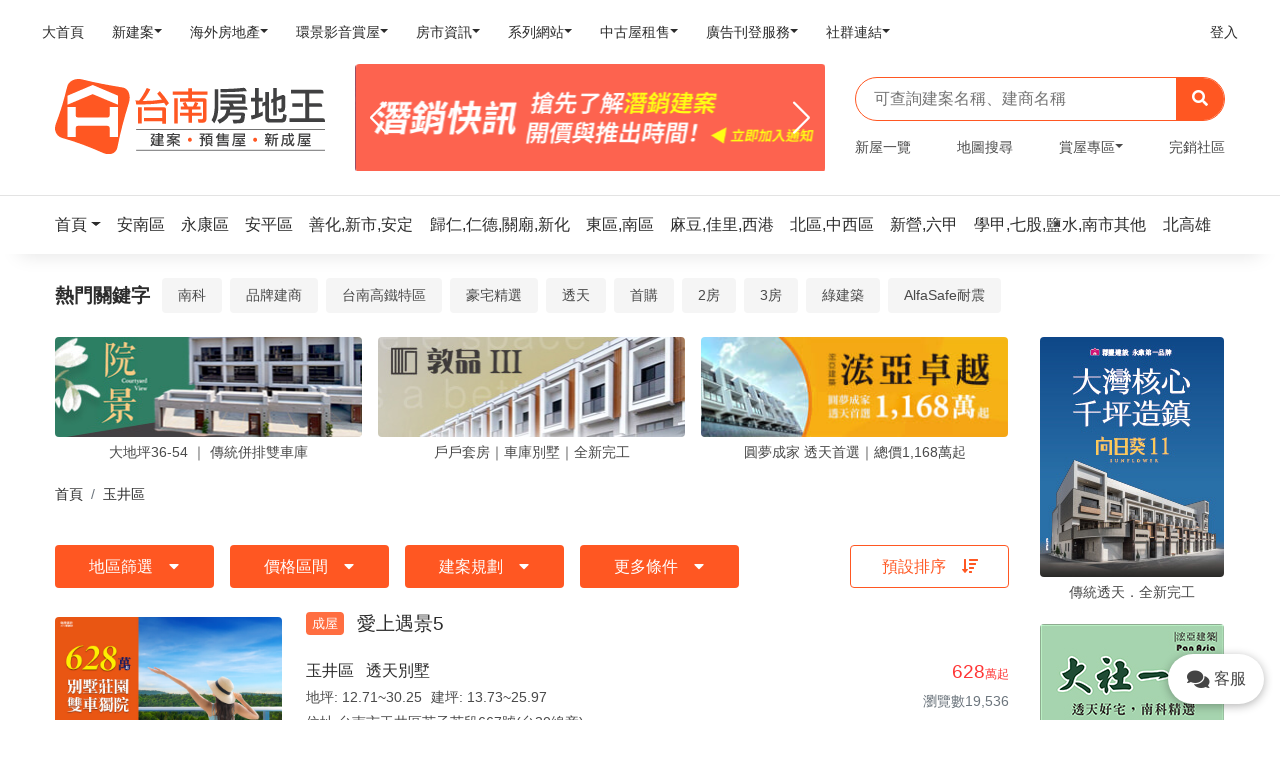

--- FILE ---
content_type: text/html; charset=UTF-8
request_url: https://tainan.housetube.tw/c525
body_size: 16684
content:
<!doctype html>
<html lang="zh-Hant-TW">
<head>
    <meta charset="utf-8" />
    <meta http-equiv="X-UA-Compatible" content="IE=edge,chrome=1" />
    <title>【玉井區建案】玉井區預售屋、玉井區新成屋、玉井區建案查詢 - 台南房地王</title>
    <meta name="keywords" content="玉井區新成屋，玉井區建案，玉井區預售屋，玉井區新成屋，台南玉井區新建案">
    <meta name="description" content="台南房地王提供玉井區最新建案資訊查詢,包含台南玉井區新屋、新成屋、預售屋的價格、地址、電話等，想了解玉井區熱門建案推薦及建案評價就來台南房地王">
    <meta name="author" content="Housetube">
    <meta content='width=device-width, initial-scale=1.0, maximum-scale=1.0, user-scalable=0, shrink-to-fit=no' name='viewport' />
    <meta name="msvalidate.01" content="C09C3F76FCBB5FC6E64F5B33B24C6675" />

    
    <link rel="apple-touch-icon" href="/assets/img/apple-touch-icon.png">
    <link rel="icon" type="image/png" href="https://old.housetube.tw/images/favicon.ico">
    <!--canonical-->
            <link rel="canonical" href="https://tainan.housetube.tw/c525">
                <link rel="manifest" href="/manifest.json">
            <link href="/dist/tainan.css?202109230250" rel="stylesheet">

    <style>
        .grecaptcha-badge {
            display: none !important;
        }
        @media screen and (min-width:642px) {
            .searchContent{
                top:44px;
                left: 20px;
                position: absolute;
                width: 90%;
                max-height: 500px;
                overflow-y:auto;
                z-index: 9999;
                padding-bottom: 0px;
                /*border: 1px #dbdbdb;*/
                /*border-style:solid;*/
            }
        }
        @media screen and (max-width:641px) {
            .searchContent{
                top:44px;
                left: 20px;
                position: absolute;
                width: 90%;
                max-height: 300px;
                overflow-y:auto;
                z-index: 9999;
                padding-bottom: 0px;
                /*border: 1px #dbdbdb;*/
                /*border-style:solid;*/
            }
        }
        /*html,body{*/
            /*overflow-x: hidden;*/
        /*}*/
        .phone-box{
            /*display: block;*/
            padding: 10px;
            width: 6rem;
            height: 50px;
            border-radius: 50rem;
            box-shadow: 0px 2px 10px rgba(0, 0, 0, 0.3);
        }

        .phone-box i{
            font-size: 20px;
            vertical-align: text-bottom;
        }

        .phone-box span{
            padding-left: 5px;
        }

        .phone-box:active i, .phone-box:focus i{
            color: white;
        }

        .swiper-wrapper {
            overflow: visible;
        }

        .url720-responsive{
            position: relative;
            display: block;
            width: 100%;
            height: 80vh;
            padding: 0;
            overflow: hidden;
        }
        @media screen and (max-width:641px) {
            .url720-responsive{
                height: 550px;
            }
        }

        .h1{
            font-size: 150%;
            line-height: 1.15;
            margin: 0 auto -3px;
        }
                    h1{
                height: 0;
                width: 0;
                overflow: hidden;
                margin: 0;
                padding: 0;
            }
            </style>
</head>
<!--    <body class="index-page sidebar-collapse" data-spy="scroll" id="body" data-mid="--><!--" data-target=".navbar-nav" data-offset="200" data-webid="--><!--">-->
<!--    <body class="index-page sidebar-collapse" data-webid="--><!--" data-mid="--><!--" id="body">-->
<body class="index-page sidebar-collapse menu-on-left" data-spy="scroll" data-target=".navbar-nav" data-offset="200" data-webid="6" data-mid="LTE=" id="bodyForChat">

                <h1>台南建案－台南預售屋、台南新成屋、台南建案查詢</h1>
    
    <style>
 @media screen and (max-width: 414px) {
    header{
        position: relative;
     }
     .logoMobile{
         width: 60%!important;
     }
 }
 @media screen and (min-width: 415px) and (max-width: 899px) {
    header{
        position: relative;
     }
     .logoMobile{
         width: 30%!important;
     }
 }
 @media screen and (min-width: 900px) and (max-width: 1199px) {
     header{
        position: relative;
     }
     .logoMobile{
         width: 20%!important;
     }
 }
</style>
<!-- 房地王服務主選單 Mobile -->
<header>
    <nav class="navbar navbar-expand-xl bg-white shadow-none py-0 py-lg-2 mb-0">
        <div class="container-fluid">
            <div class="navbar-translate d-xl-none" data-toggle="collapse" data-target="#example-navbar-profile">
              <a href="#" class="navbar-toggler-menu"><i class="fas fa-bars"></i></a>

              <a class="navbar-brand logoMobile" href="/" target="_blank">
                  <div id="districtLogo_mobile">
    <div id="main-logo">
        <img src="/assets/img/logo_06.svg">
<!--        <div class="logo">-->
<!--            <svg version="1.1" class="layer-1" xmlns="http://www.w3.org/2000/svg" xmlns:xlink="http://www.w3.org/1999/xlink" x="0px" y="0px"-->
<!--                 viewBox="0 0 216.6 214" style="enable-background:new 0 0 216.6 214;" xml:space="preserve">-->
<!--                                    <style type="text/css">-->
<!--                                        .st1{fill:url(#SVGID_1_);}-->
<!--                                    </style>-->
<!--                <linearGradient id="SVGID_1_" gradientUnits="userSpaceOnUse" x1="4.9234" y1="107.3458" x2="208.9477" y2="107.3458" gradientTransform="matrix(1 0 0 -1 0 215.2756)">-->
<!--                    <stop offset="0"></stop>-->
<!--                    <stop offset="1"></stop>-->
<!--                </linearGradient>-->
<!--                <path class="st1" d="M189.6,28.7c-36.7-6-73.4-12.6-109.5-21.6c-18.9-4.8-37.9,3.4-41.9,19.7c-8.2,34-18,67.8-30.8,100.4-->
<!--                                    c-6.7,16.8,0.5,34.1,17.9,38.9c37.8,10.3,73.6,24.1,109.4,39.8c18.8,8.9,37.2,3.6,40.9-14.7c7.9-40.2,18.4-79.4,30.6-118.5-->
<!--                                    C213.1,51.7,206.8,31.6,189.6,28.7z M177,163.5h-22.5v-24.4c0-3.4-2.8-6.2-6.2-6.2h6.2l0,0H67.6c-3.4,0-6.2,2.8-6.2,6.2v24.4H38.8-->
<!--                                    v-82h22.5v22.6c0,3.4,2.7,6.2,6.1,6.2h81c3.3-0.1,6-2.8,6-6.2V81.5H177V163.5z M177,74.6c0,0.3,0,0.5,0,0.9c-0.4-0.1-0.7-0.3-1-0.4-->
<!--                                    c-15.5-6.5-31.1-12.9-46.6-19.4c-6.8-2.8-13.6-5.7-20.4-8.5c-0.3-0.2-0.7-0.2-1-0.2s-0.6,0-1,0.2c-6.8,2.8-13.6,5.7-20.4,8.5-->
<!--                                    c-15.6,6.5-31.2,13-46.7,19.5c-0.3,0.1-0.6,0.2-1,0.4c0-0.4-0.1-0.7-0.1-0.9c0-7.6,0-15.2,0-22.8c0-0.6,0.2-0.8,0.7-1-->
<!--                                    c1.8-0.7,3.5-1.5,5.3-2.2c10-4.2,20-8.4,30-12.7c10.5-4.4,21.1-8.9,31.6-13.3c0.6-0.2,1.1-0.3,1.6-0.3s1,0.1,1.6,0.3-->
<!--                                    C120,27,130.5,31.5,141,35.9c10,4.2,20,8.4,30,12.7c1.8,0.7,3.5,1.5,5.3,2.2c0.5,0.2,0.7,0.5,0.7,1C177,59.4,177,67,177,74.6z"/>-->
<!--                                    </svg>-->
<!--        </div>-->
<!--        <div class="district">-->
<!--            <div class="h1"><span>--><!--</span><span>房地王</span></div>-->
<!--            <h2>新成屋．預售屋．建案</h2>-->
<!--        </div>-->
    </div>
</div>              </a>
              <span class="d-inline-block" data-toggle="modal" data-target="#demo">
                <i class="fas fa-search"></i>
              </span>
            </div>
            <div class="collapse navbar-collapse" id="example-navbar-profile">
                <ul class="navbar-nav no-hover w-100">
                <li class="nav-item order-1 order-lg-0"><a target="_blank" class="nav-link" href="https://housetube.tw"><p><span class="badge badge-primary mr-1"></span>大首頁</p></a></li><li class="nav-item dropdown order-1 order-lg-0"><a class="nav-link dropdown-toggle" id="navbarDropdownMenuLink1" data-toggle="dropdown" aria-haspopup="true" aria-expanded="false" href="https://housetube.tw/"><p><span class="badge badge-primary mr-1"></span>新建案</p></a><div class="dropdown-menu dropdown-menu-left" aria-labelledby="navbarDropdownMenuLink1"><a class="dropdown-item" target="_blank" href="https://tp.housetube.tw/">台北房地王</a><a class="dropdown-item" target="_blank" href="https://taoyuan.housetube.tw/">桃園房地王</a><a class="dropdown-item" target="_blank" href="https://hsinchu.housetube.tw/">新竹房地王</a><a class="dropdown-item" target="_blank" href="https://taichung.housetube.tw/">台中房地王</a><a class="dropdown-item" target="_blank" href="https://chiayi.housetube.tw/">雲嘉房地王</a><a class="dropdown-item" target="_blank" href="https://tainan.housetube.tw/">台南房地王</a><a class="dropdown-item" target="_blank" href="https://kaohsiung.housetube.tw/">高雄房地王</a></div></li><li class="nav-item dropdown order-1 order-lg-0"><a class="nav-link dropdown-toggle" id="navbarDropdownMenuLink2" data-toggle="dropdown" aria-haspopup="true" aria-expanded="false" href=""><p><span class="badge badge-primary mr-1"></span>海外房地產</p></a><div class="dropdown-menu dropdown-menu-left" aria-labelledby="navbarDropdownMenuLink2"><a class="dropdown-item" target="_blank" href="https://house-tube.com/">海外房地王</a><a class="dropdown-item" target="_blank" href="https://bangkok.housetube.tw/">曼谷房地王</a></div></li><li class="nav-item dropdown order-1 order-lg-0"><a class="nav-link dropdown-toggle" id="navbarDropdownMenuLink3" data-toggle="dropdown" aria-haspopup="true" aria-expanded="false" href=""><p><span class="badge badge-primary mr-1"></span>環景影音賞屋</p></a><div class="dropdown-menu dropdown-menu-left" aria-labelledby="navbarDropdownMenuLink3"><a class="dropdown-item" target="_blank" href="https://720.housetube.tw/?pagetype=redistrict">重劃區巡禮</a><a class="dropdown-item" target="_blank" href="https://high720.housetube.tw/">高空環景</a><a class="dropdown-item" target="_blank" href="https://720.housetube.tw/">720°環景賞屋</a><a class="dropdown-item" target="_blank" href="https://720.housetube.tw/?pagetype=video">影音賞屋</a></div></li><li class="nav-item dropdown order-1 order-lg-0"><a class="nav-link dropdown-toggle" id="navbarDropdownMenuLink4" data-toggle="dropdown" aria-haspopup="true" aria-expanded="false" href=""><p><span class="badge badge-primary mr-1"></span>房市資訊</p></a><div class="dropdown-menu dropdown-menu-left" aria-labelledby="navbarDropdownMenuLink4"><a class="dropdown-item" target="_blank" href="https://realprice.housetube.tw/">實價登錄</a><a class="dropdown-item" target="_blank" href="https://news.housetube.tw/">新聞</a><a class="dropdown-item" target="_blank" href="https://blog.housetube.tw/">部落格</a></div></li><li class="nav-item dropdown order-1 order-lg-0"><a class="nav-link dropdown-toggle" id="navbarDropdownMenuLink5" data-toggle="dropdown" aria-haspopup="true" aria-expanded="false" href=""><p><span class="badge badge-primary mr-1"></span>系列網站</p></a><div class="dropdown-menu dropdown-menu-left" aria-labelledby="navbarDropdownMenuLink5"><a class="dropdown-item" target="_blank" href="https://k8.housetube.tw/">看板王</a><a class="dropdown-item" target="_blank" href="https://deluxe.housetube.tw/">豪宅王</a><a class="dropdown-item" target="_blank" href="https://home.housetube.tw/">居家王</a><a class="dropdown-item" target="_blank" href="https://housecheck.tw/">驗屋王</a><a class="dropdown-item" target="_blank" href="https://carbontrade.tw/">國際碳權交易</a><a class="dropdown-item" target="_blank" href="https://recontube.tw/">危老王</a></div></li><li class="nav-item dropdown order-1 order-lg-0"><a class="nav-link dropdown-toggle" id="navbarDropdownMenuLink6" data-toggle="dropdown" aria-haspopup="true" aria-expanded="false" href=""><p><span class="badge badge-primary mr-1"></span>中古屋租售</p></a><div class="dropdown-menu dropdown-menu-left" aria-labelledby="navbarDropdownMenuLink6"><a class="dropdown-item" target="_blank" href="https://free.housetube.tw/%E5%87%BA%E5%94%AE">售屋</a><a class="dropdown-item" target="_blank" href="https://free.housetube.tw/%E5%87%BA%E7%A7%9F">租屋</a><a class="dropdown-item" target="_blank" href="https://home.housetube.tw/loan">貸款試算</a></div></li><li class="nav-item dropdown order-1 order-lg-0"><a class="nav-link dropdown-toggle" id="navbarDropdownMenuLink7" data-toggle="dropdown" aria-haspopup="true" aria-expanded="false" href=""><p><span class="badge badge-primary mr-1"></span>廣告刊登服務</p></a><div class="dropdown-menu dropdown-menu-left" aria-labelledby="navbarDropdownMenuLink7"><a class="dropdown-item" target="_blank" href="https://housetube.tw/publishFree">建案免費刊登</a><a class="dropdown-item" target="_blank" href="https://old.housetube.tw/index.php?action=ad&left=0&right=0">建案付費廣告</a><a class="dropdown-item" target="_blank" href="https://housetube.tw/publishOther">其他廣告刊登</a></div></li><li class="nav-item dropdown order-1 order-lg-0"><a class="nav-link dropdown-toggle" id="navbarDropdownMenuLink8" data-toggle="dropdown" aria-haspopup="true" aria-expanded="false" href=""><p><span class="badge badge-primary mr-1"></span>社群連結</p></a><div class="dropdown-menu dropdown-menu-left" aria-labelledby="navbarDropdownMenuLink8"><a class="dropdown-item" target="_blank" href="https://www.facebook.com/housetube.tw">Facebook粉絲團</a><a class="dropdown-item" target="_blank" href="https://www.instagram.com/housetube.tw/reels/">Instagram短影音</a><a class="dropdown-item" target="_blank" href="https://page.line.me/djh4909b?openQrModal=true">LINE官方帳號</a><a class="dropdown-item" target="_blank" href="https://www.youtube.com/c/%E5%8F%B0%E7%81%A3%E6%88%BF%E5%9C%B0%E7%8E%8B/videos">Youtube頻道</a></div></li>
                                                <li class="nav-item order-1 order-lg-0 ml-lg-auto">
                                <a class="nav-link" href="https://member.housetube.tw/" target="_blank">
                                    <p>登入</p>
                                </a>
                            </li>
                        

                    <!-- <li class="nav-item dropdown nav-item-image order-1 order-lg-1">
                        <a href="#" class="nav-link dropdown-toggle" id="navbarDropdownMenuLink" data-toggle="dropdown" aria-haspopup="true" aria-expanded="false">
                            <p>廣告刊登</p>
                        </a>
                        <div class="dropdown-menu dropdown-menu-right" aria-labelledby="navbarDropdownMenuLink">
                            <a class="dropdown-item" href="https://old.housetube.tw/?action=ad" target="_blank">建案廣告刊登</a>
                            <a class="dropdown-item" href="https://old.housetube.tw/?action=free_contact" target="_blank">建案免費刊登</a>
                        </div>
                    </li> -->

                    <!-- <li class="nav-item d-block d-lg-none order-2 mt-5 mb-3">
                        <div class="d-flex justify-content-between mx-4 px-1 mb-2">
                            <a href="https://old.housetube.tw/?action=aboutus" class="h6 text-white mb-0">關於</a>
                            <a href="https://old.housetube.tw/?action=privacy&left=0&right=0" class="h6 text-white mb-0">隱私權</a>
                            <a href="https://old.housetube.tw/?action=contactus&left=0&right=0" class="h6 text-white mb-0">聯絡</a>
                            <a href="https://old.housetube.tw/?action=sitemap" class="h6 text-white mb-0">導覽</a>
                        </div>
                        <div class="d-flex justify-content-between mx-4 px-1 mb-3">
                            <a href="https://www.facebook.com/housetube.tw" class="h6 text-white mb-0">Facebook粉絲團</a>
                            <a href="https://line.me/R/ti/p/%40djh4909b" class="h6 text-white mb-0">LINE官方帳號</a>
                        </div>

                        <p class="mx-4 px-1"><small class="text-white">房地王有限公司版權所有 ©2020, Redesigned by Housetube.</small></p>
                    </li> -->
                </ul>
            </div>
        </div>
    </nav>
</header>

<div id="demo" class="modal fade pb-3" tabindex="-1" aria-labelledby="exampleModalLabel" aria-hidden="true" style="backdrop-filter: blur(5px);
background: linear-gradient(rgba(0, 0, 0, 0.9) -70.83%, rgba(0, 0, 0, 0.04) 51.56%, transparent);">
  <div class="modal-dialog px-2" style="padding-top: 6rem;">
    <div class="modal-content bg-transparent shadow-none">
        <div class="search_bar d-flex d-xl-none">
            <form class="mr-auto bg-white w-100 py-2 px-3" autocomplete="off">
              <input type="text" name="search"
                     placeholder="可查詢建案名稱、建商名稱"
                     class="border-0 w-100"
                     @keydown.up.prevent="onArrowUp1"
                     @keydown.down.prevent="onArrowDown1"
                     @keydown.enter.prevent="onEnter1"
                     v-model="search1">
        
              <template>
                <ul v-show="isOpen1" class="list-group searchContent">
                  <li  v-if="results1.length > 0 " v-for="(result1, i) in results1"
                       :key="i"
                       class="list-group-item cursor text-left autoKeywordItem"
                       @click="setResult1(result1)"
                       :class="{'active': i === arrowCounter1}" style="cursor: pointer;">{{ result1 }}
                  </li>
                </ul>
              </template>
        
            </form>
            <button class="bg-primary border-0 text-white px-3 searchKeyWord" type="button"><i class="fas fa-search"></i></button>
          </div>
    </div>
  </div>
</div>

<!-- 首頁主區塊 PC -->

<!-- 電腦版顯示 -->
<div class="d-none d-xl-block mb-4">
  <div class="container-xl">
    <div class="row align-items-center">
      <div class="col-lg-3">

        <a class="navbar-brand w-100" href="/" target="_blank">
            <div id="districtLogo_pc">
    <div id="main-logo">
        <img src="/assets/img/logo_06.svg">
<!--        <div class="logo">-->
<!---->
<!--        </div>-->
<!--        <div class="district">-->
<!--            <div class="h1"><span>--><!--</span><span>房地王</span></div>-->
<!--            <h2>新成屋．預售屋．建案</h2>-->
<!--        </div>-->
    </div>
</div>        </a>
      </div>
      <div class="col-lg-5">
        <div class="d-md-none d-lg-block myT8 T8" data-lo="T8">
          <div class="main-carousel"></div>
        </div>
      </div>
      <div class="col-lg-4">
        <div id="app2" style="position: relative;">
          <div class="search_bar d-none d-lg-flex">
            <form class="mr-auto w-100 py-2 px-3"  autocomplete="off">
              <input type="text" name="search"
                     placeholder="可查詢建案名稱、建商名稱"
                     class="border-0 w-100"
                     @keydown.up.prevent="onArrowUp"
                     @keydown.down.prevent="onArrowDown"
                     @keydown.enter.prevent="onEnter"
                     v-model="search">
              <template>
                <ul v-show="isOpen" class="list-group searchContent">
                  <li  v-if="results.length > 0 " v-for="(result, i) in results"
                       :key="i"
                       class="list-group-item cursor text-left autoKeywordItem"
                       @click="setResult(result)"
                       :class="{'active': i === arrowCounter}" style="cursor: pointer;">{{ result }}
                  </li>
                </ul>
              </template>
            </form>
            <button class="bg-primary border-0 text-white px-3 searchKeyWord" type="button"><i class="fas fa-search"></i></button>
          </div>
        </div>
        <nav class="pt-3">
          <ul class="nav justify-content-between h6">
            <li class="nav-item">
              <a class="nav-link p-0" href="/table/newhouse">新屋一覽</a>
            </li>
            <li class="nav-item">
              <a class="nav-link p-0" href="/map">地圖搜尋</a>
            </li>
            <li class="nav-item dropdown">
              <a class="nav-link p-0 dropdown-toggle" data-toggle="dropdown" href="#" role="button" aria-haspopup="true" aria-expanded="false">賞屋專區</a>
              <div class="dropdown-menu dropdown-menu-left" aria-labelledby="navbarDropdownMenuLink">
                <!--<a class="dropdown-item" href="https://deluxe.housetube.tw/a6" target="_blank">豪宅專區</a>-->
                <a class="dropdown-item" href="https://720.housetube.tw/?id=6" target="_blank" >720度賞屋</a>
                <a class="dropdown-item" href="https://manusite.housetube.tw/?wid=6" target="_blank">建商專區</a>
                <a class="dropdown-item" href="https://www.youtube.com/c/%E5%8F%B0%E7%81%A3%E6%88%BF%E5%9C%B0%E7%8E%8B/videos" target="_blank">影音賞屋</a>
              </div>
            </li>
            <li class="nav-item">
              <a class="nav-link p-0" href="/soldouthouse">完銷社區</a>
            </li>
          </ul>
        </nav>
      </div>
    </div>
  </div>
</div>

<!-- 手機版T8區 -->
<div class="d-lg-none d-md-block myT8 T8" data-lo="T8" style="min-height: 85px;">
    <div class="main-carousel"></div>
</div>

<!-- 行政區選單 -->
<div class="area_section mb-0 mb-lg-4">
    <!-- 電腦版行政區-->
    <div class="container-xl  d-none d-xl-block"">
        <nav class="navbar navbar-expand-lg  bg-white shadow-none  px-0 py-3 my-0">
            <ul class="navbar-nav no-hover d-none d-lg-flex my-0 w-100 areaNavBar">

                <li class="nav-item dropdown">
                    <a class="dropdown-toggle nav-link-area  handleBannerClicks" data-lo="Area" data-toggle="dropdown" href="/" role="button" aria-haspopup="true" aria-expanded="false">
                        <p>首頁</p>
                    </a>
                    <div class="dropdown-menu dropdown-menu-left d-none d-lg-block" aria-labelledby="navbarDropdownMenuLink">
                                                    <a class="dropdown-item handleBannerClicks" data-lo="Area" href="https://tp.housetube.tw">
                                台北房地王                            </a>
                                                    <a class="dropdown-item handleBannerClicks" data-lo="Area" href="https://taoyuan.housetube.tw">
                                桃園房地王                            </a>
                                                    <a class="dropdown-item handleBannerClicks" data-lo="Area" href="https://hsinchu.housetube.tw">
                                新竹房地王                            </a>
                                                    <a class="dropdown-item handleBannerClicks" data-lo="Area" href="https://taichung.housetube.tw">
                                台中房地王                            </a>
                                                    <a class="dropdown-item handleBannerClicks" data-lo="Area" href="https://chiayi.housetube.tw">
                                雲嘉房地王                            </a>
                                                    <a class="dropdown-item handleBannerClicks" data-lo="Area" href="https://tainan.housetube.tw">
                                台南房地王                            </a>
                                                    <a class="dropdown-item handleBannerClicks" data-lo="Area" href="https://kaohsiung.housetube.tw">
                                高雄房地王                            </a>
                                                    <a class="dropdown-item handleBannerClicks" data-lo="Area" href="https://bangkok.housetube.tw">
                                曼谷房地王                            </a>
                                            </div>
                </li>

                                        <li class="nav-item">
                            <a class="nav-link-area  handleBannerClicks" data-lo="Area" href="/c7" rel="tooltip" title="安南區" data-placement="bottom">
                                <p>安南區</p>
                            </a>
                        </li>
                                        <li class="nav-item">
                            <a class="nav-link-area  handleBannerClicks" data-lo="Area" href="/c8" rel="tooltip" title="永康區" data-placement="bottom">
                                <p>永康區</p>
                            </a>
                        </li>
                                        <li class="nav-item">
                            <a class="nav-link-area  handleBannerClicks" data-lo="Area" href="/c6" rel="tooltip" title="安平區" data-placement="bottom">
                                <p>安平區</p>
                            </a>
                        </li>
                                        <li class="nav-item">
                            <a class="nav-link-area  handleBannerClicks" data-lo="Area" href="/c9" rel="tooltip" title="善化,新市,安定" data-placement="bottom">
                                <p>善化,新市,安定</p>
                            </a>
                        </li>
                                        <li class="nav-item">
                            <a class="nav-link-area  handleBannerClicks" data-lo="Area" href="/c10" rel="tooltip" title="歸仁,仁德,關廟,新化" data-placement="bottom">
                                <p>歸仁,仁德,關廟,新化</p>
                            </a>
                        </li>
                                        <li class="nav-item">
                            <a class="nav-link-area  handleBannerClicks" data-lo="Area" href="/c2" rel="tooltip" title="東區,南區" data-placement="bottom">
                                <p>東區,南區</p>
                            </a>
                        </li>
                                        <li class="nav-item">
                            <a class="nav-link-area  handleBannerClicks" data-lo="Area" href="/c763" rel="tooltip" title="麻豆,佳里,西港" data-placement="bottom">
                                <p>麻豆,佳里,西港</p>
                            </a>
                        </li>
                                        <li class="nav-item">
                            <a class="nav-link-area  handleBannerClicks" data-lo="Area" href="/c764" rel="tooltip" title="北區,中西區" data-placement="bottom">
                                <p>北區,中西區</p>
                            </a>
                        </li>
                                        <li class="nav-item">
                            <a class="nav-link-area  handleBannerClicks" data-lo="Area" href="/c765" rel="tooltip" title="新營,六甲,柳營,官田" data-placement="bottom">
                                <p>新營,六甲</p>
                            </a>
                        </li>
                                        <li class="nav-item">
                            <a class="nav-link-area  handleBannerClicks" data-lo="Area" href="/c11" rel="tooltip" title="學甲,七股,鹽水,下營,後壁,白河,玉丼" data-placement="bottom">
                                <p>學甲,七股,鹽水,南市其他</p>
                            </a>
                        </li>
                                        <li class="nav-item">
                            <a class="nav-link-area  handleBannerClicks" data-lo="Area" href="/c363" rel="tooltip" title="岡山、橋頭、路竹" data-placement="bottom">
                                <p>北高雄</p>
                            </a>
                        </li>
                            </ul>
        </nav>
    </div>
    <!-- 手機版行政區 -->
            <div class="container-xl d-xl-none d-block  px-0">
            <ul class="nav  border-bottom  py-2  swiper-container swiper-nav">
                <div class="swiper-wrapper" >
                    <li class="nav-item swiper-slide">
                        <a class="nav-link  handleBannerClicks" data-lo="Area" href="/">首頁</a>
                    </li>
                                            <li class="nav-item swiper-slide">
                            <a class="nav-link  handleBannerClicks" data-lo="Area" href="/c7">安南區</a>
                        </li>
                                            <li class="nav-item swiper-slide">
                            <a class="nav-link  handleBannerClicks" data-lo="Area" href="/c8">永康區</a>
                        </li>
                                            <li class="nav-item swiper-slide">
                            <a class="nav-link  handleBannerClicks" data-lo="Area" href="/c6">安平區</a>
                        </li>
                                            <li class="nav-item swiper-slide">
                            <a class="nav-link  handleBannerClicks" data-lo="Area" href="/c9">善化,新市,安定</a>
                        </li>
                                            <li class="nav-item swiper-slide">
                            <a class="nav-link  handleBannerClicks" data-lo="Area" href="/c10">歸仁,仁德,關廟,新化</a>
                        </li>
                                            <li class="nav-item swiper-slide">
                            <a class="nav-link  handleBannerClicks" data-lo="Area" href="/c2">東區,南區</a>
                        </li>
                                            <li class="nav-item swiper-slide">
                            <a class="nav-link  handleBannerClicks" data-lo="Area" href="/c763">麻豆,佳里,西港</a>
                        </li>
                                            <li class="nav-item swiper-slide">
                            <a class="nav-link  handleBannerClicks" data-lo="Area" href="/c764">北區,中西區</a>
                        </li>
                                            <li class="nav-item swiper-slide">
                            <a class="nav-link  handleBannerClicks" data-lo="Area" href="/c765">新營,六甲,柳營,官田</a>
                        </li>
                                            <li class="nav-item swiper-slide">
                            <a class="nav-link  handleBannerClicks" data-lo="Area" href="/c11">學甲,七股,鹽水,南市其他</a>
                        </li>
                                            <li class="nav-item swiper-slide">
                            <a class="nav-link  handleBannerClicks" data-lo="Area" href="/c363">北高雄</a>
                        </li>
                                    </div>
            </ul>
        </div>
    </div>
    <div class="wrapper">
        <div class="main">
            <!-- 上方篩選器 -->
<!--<div class="w-100 bg-white shadow" id="top-nav">-->
<!--    -->
<!--</div>-->
<!-- 內容範圍 -->
<div class="main">
    <div class="container">
        <div class="row d-lg-block">

            <!-- 熱搜價 -->
            
<div class="col-12 my-3 my-lg-4" style="overflow-x: hidden;">
    <h5 class="d-inline-block mb-0 my-lg-0 mr-lg-2 align-middle">
        <span class="title">熱門關鍵字</span>
    </h5>
    <div class="d-lg-inline-block">

        <div class="d-block d-sm-none d-md-none d-lg-none d-xl-none nav hot-nav" id="hotKeyWord" style="white-space: nowrap;">
            <div class="swiper-wrapper">
                            <a class="nav-item mr-2 mt-2 mt-lg-0 d-inline-block swiper-slide handleBannerClicks" data-lo="HotKeyWord" href="/c665" style="width: auto; height: auto;">
                    <span class="nav-link">南科</span>
                </a>
                            <a class="nav-item mr-2 mt-2 mt-lg-0 d-inline-block swiper-slide handleBannerClicks" data-lo="HotKeyWord" href="/c761" style="width: auto; height: auto;">
                    <span class="nav-link">品牌建商</span>
                </a>
                            <a class="nav-item mr-2 mt-2 mt-lg-0 d-inline-block swiper-slide handleBannerClicks" data-lo="HotKeyWord" href="/c809" style="width: auto; height: auto;">
                    <span class="nav-link">台南高鐵特區</span>
                </a>
                            <a class="nav-item mr-2 mt-2 mt-lg-0 d-inline-block swiper-slide handleBannerClicks" data-lo="HotKeyWord" href="/c860" style="width: auto; height: auto;">
                    <span class="nav-link">豪宅精選</span>
                </a>
                            <a class="nav-item mr-2 mt-2 mt-lg-0 d-inline-block swiper-slide handleBannerClicks" data-lo="HotKeyWord" href="/c726" style="width: auto; height: auto;">
                    <span class="nav-link">透天</span>
                </a>
                            <a class="nav-item mr-2 mt-2 mt-lg-0 d-inline-block swiper-slide handleBannerClicks" data-lo="HotKeyWord" href="/c659" style="width: auto; height: auto;">
                    <span class="nav-link">首購</span>
                </a>
                            <a class="nav-item mr-2 mt-2 mt-lg-0 d-inline-block swiper-slide handleBannerClicks" data-lo="HotKeyWord" href="/c662" style="width: auto; height: auto;">
                    <span class="nav-link">2房</span>
                </a>
                            <a class="nav-item mr-2 mt-2 mt-lg-0 d-inline-block swiper-slide handleBannerClicks" data-lo="HotKeyWord" href="/c663" style="width: auto; height: auto;">
                    <span class="nav-link">3房</span>
                </a>
                            <a class="nav-item mr-2 mt-2 mt-lg-0 d-inline-block swiper-slide handleBannerClicks" data-lo="HotKeyWord" href="/c865" style="width: auto; height: auto;">
                    <span class="nav-link">綠建築</span>
                </a>
                            <a class="nav-item mr-2 mt-2 mt-lg-0 d-inline-block swiper-slide handleBannerClicks" data-lo="HotKeyWord" href="/c873" style="width: auto; height: auto;">
                    <span class="nav-link">AlfaSafe耐震</span>
                </a>
                        </div>
        </div>


        <div class="d-none d-sm-block d-md-block d-lg-block d-xl-block d-lg-flex d-xl-flex nav hot-nav overflow-auto" style="white-space: nowrap;">
                            <a class="nav-item mr-2 mt-2 mt-lg-0 d-inline-block handleBannerClicks" data-lo="HotKeyWord" href="/c665">
                    <span class="nav-link">南科</span>
                </a>
                            <a class="nav-item mr-2 mt-2 mt-lg-0 d-inline-block handleBannerClicks" data-lo="HotKeyWord" href="/c761">
                    <span class="nav-link">品牌建商</span>
                </a>
                            <a class="nav-item mr-2 mt-2 mt-lg-0 d-inline-block handleBannerClicks" data-lo="HotKeyWord" href="/c809">
                    <span class="nav-link">台南高鐵特區</span>
                </a>
                            <a class="nav-item mr-2 mt-2 mt-lg-0 d-inline-block handleBannerClicks" data-lo="HotKeyWord" href="/c860">
                    <span class="nav-link">豪宅精選</span>
                </a>
                            <a class="nav-item mr-2 mt-2 mt-lg-0 d-inline-block handleBannerClicks" data-lo="HotKeyWord" href="/c726">
                    <span class="nav-link">透天</span>
                </a>
                            <a class="nav-item mr-2 mt-2 mt-lg-0 d-inline-block handleBannerClicks" data-lo="HotKeyWord" href="/c659">
                    <span class="nav-link">首購</span>
                </a>
                            <a class="nav-item mr-2 mt-2 mt-lg-0 d-inline-block handleBannerClicks" data-lo="HotKeyWord" href="/c662">
                    <span class="nav-link">2房</span>
                </a>
                            <a class="nav-item mr-2 mt-2 mt-lg-0 d-inline-block handleBannerClicks" data-lo="HotKeyWord" href="/c663">
                    <span class="nav-link">3房</span>
                </a>
                            <a class="nav-item mr-2 mt-2 mt-lg-0 d-inline-block handleBannerClicks" data-lo="HotKeyWord" href="/c865">
                    <span class="nav-link">綠建築</span>
                </a>
                            <a class="nav-item mr-2 mt-2 mt-lg-0 d-inline-block handleBannerClicks" data-lo="HotKeyWord" href="/c873">
                    <span class="nav-link">AlfaSafe耐震</span>
                </a>
                    </div>
    </div>
</div>
            <!-- 首頁B1&B2區 -->
                <!-- 列表的B1,B2-->
    <div class="col-12 col-lg-2 order-1 order-lg-0 d-none d-lg-block float-lg-right" id="b_top_area">
        <h5 class="mb-2 d-block d-lg-none">
            <span class="title">區域精選</span>
        </h5>
        <div class="row">
            <div class="col-6 col-lg-12 mb-lg-3 pr-1 pl-lg-0 pr-lg-3 B1" data-lo="B1"></div>
            <div class="col-6 col-lg-12 mb-lg-3 pl-1 pl-lg-0 pr-lg-3 B2" data-lo="B2"></div>
        </div>
    </div>

            <!-- H區廣告-->
                <div class="col-12 col-lg-10 order-2 d-none d-lg-block order-lg-0 float-lg-left pr-0 pr-lg-3">
        <div class="" id="h_area">
            <div class="mb-3 d-block d-lg-none line_space"></div>
            <h5 class="mb-2  d-block d-lg-none">
                <span class="title">推薦給你</span>
            </h5>
            <div class="mb-2 mb-lg-3 mr-lg-3 swiper-container swiper-h H" data-lo="H"></div>
        </div>
    </div>

    <div class="d-none d-xl-block" id="h_area">
      <div class="mb-3 d-block d-lg-none line_space"></div>
      <h5 class="mb-2  d-block d-lg-none">
        <span class="title">推薦給你</span>
      </h5>
      <div class="swiper-container swiper-h H" data-lo="H"></div>
    </div>

            <!-- 麵包屑 -->
            <div class="col-12 d-none d-lg-block">
                <nav aria-label="breadcrumb" role="navigation">
                    <ol class="mb-0 pl-0 py-0 breadcrumb bg-white"><li class="breadcrumb-item" class=""><a href="/" title="首頁">首頁</a></li>  <li class="breadcrumb-item" class="active"><span title="玉井區">玉井區</span></li></ol>                </nav>
            </div>
            <!-- 首頁C區廣告 -->
            <div class="col-12 col-lg-10 order-1 order-lg-0 d-lg-block float-lg-left mt-lg-3 px-0 pageList01" style="min-height:500px;">
                <div class="bg-white sticky-top mr-lg-3">
                  <div class="container">
    <!-- 篩選器(手機) -->
    <div class="py-3 py-lg-4 d-block d-lg-none">
        <div class="d-flex justify-content-between pr-0 py-lg-2">
            <a class="mr-lg-5" href="#" data-toggle="modal" data-target="#filter-area">
                <span>地區</span><i class="fas fa-caret-down ml-1"></i>
            </a>
            <a class="mr-lg-5" href="#" data-toggle="modal" data-target="#filter-price">
                <span>價格</span><i class="fas fa-caret-down ml-1"></i>
            </a>
            <a class="mr-lg-5" href="#" data-toggle="modal" data-target="#filter-type">
                <span>規劃</span><i class="fas fa-caret-down ml-1"></i>
            </a>
            <a class="mr-lg-5" href="#" data-toggle="modal" data-target="#filter-other">
                <span>更多</span><i class="fas fa-caret-down ml-1"></i>
            </a>
            <a class="ml-lg-auto pr-3"  href="#" data-toggle="modal" data-target="#filter-order">
                <i class="fas fa-sort-amount-down"></i></i>
            </a>
        </div>
    </div>
    <!-- 篩選器(桌機) -->
    <div class="py-3 d-none d-lg-block">
        <div class="row no-gutters align-items-center pr-0 py-lg-2">
            <a class="col-2 btn btn-primary mr-3" href="#" data-toggle="modal" data-target="#filter-area">
                <span>地區篩選</span><i class="fas fa-caret-down pl-3"></i>
            </a>
            <a class="col-2 btn btn-primary mr-3" href="#" data-toggle="modal" data-target="#filter-price">
                <span>價格區間</span><i class="fas fa-caret-down pl-3"></i>
            </a>
            <a class="col-2 btn btn-primary mr-3" href="#" data-toggle="modal" data-target="#filter-type">
                <span>建案規劃</span><i class="fas fa-caret-down pl-3"></i>
            </a>
            <a class="col-2 btn btn-primary mr-3" href="#" data-toggle="modal" data-target="#filter-other">
                <span>更多條件</span><i class="fas fa-caret-down pl-3"></i>
            </a>
            <a class="col-2 btn btn-simple ml-lg-auto text-primary" href="#" data-toggle="modal" data-target="#filter-order">
                <span>預設排序</span><i class="fas fa-sort-amount-down pl-3"></i></i>
            </a>
        </div>
    </div>
</div>
                  <div class="mb-3 d-block d-lg-none line_space"></div>
                </div>

                                                        
                                                        
                                                        
                                                        
                                                        
                                                        
                                                        
                                                        
                                                        
                                                        
                                                        
                                                        
                                                        
                                                        
                                                                                        <div class="row no-gutters">
                                                                    
                                   
                                        <div class="col-12 d-lg-block float-lg-left px-0" >
                                            <div class="col-12 d-lg-block float-lg-left">
                                                <!-- 分隔線 -->
                                                                                                <!-- C區01 -->
                                                <div class="row no-gutters mr-lg-3">
                                    
                                                <div class="col-12 col-lg-12  pb-3 mb-3  shadow-none card  border-bottom rounded-0" id="c_area">
    <div class="row align-items-start align-items-lg-center mr-lg-0">
        <div class="col-4 col-lg-3  pr-0">

                          <a href="/42731">
                  <img src="https://tpl.housetube.tw/img/products/info/4/2/7/3/1/42731_1.jpg?1760689986" class="rounded" alt="愛上遇景5">
              </a>
            
                    </div>
        <div class="col-8 col-lg-9  pr-lg-0 pl-lg-4">
            <div class="p-0 card-body">
                <h2 class="mb-2 mb-lg-4 card-title text-truncate">
                                            <span class="category arch-state mr-2 align-top">
                            成屋                        </span>
                                        <span class="mr-2"><a href="/42731">愛上遇景5</a></span>
                </h2>

                <p class="mb-1 mt-lg-0 card-price float-lg-right text-lg-right">
                                            <span class="addSmall h5">628萬起</span>                                        <span class="d-none d-lg-block  h6 text-right text-secondary pt-1">瀏覽數19,536</span>
                </p>
                <p class="mb-1">
                    <span>
                        <a href="/c525" class="mr-2">玉井區</a>
                    </span>
                    <span>
                        透天別墅                    </span>
                </p>
                <p class="mb-0 mb-lg-1 card-text">
                                        地坪: <span style="margin-right: 5px;">12.71~30.25</span>                    建坪: <span style="margin-right: 5px;">13.73~25.97</span>                                    </p>
                <p class="mb-0 card-text  d-none d-lg-block">
                    <span>位址:</span><span>台南市玉井區芒子芒段667號(台20線旁)</span>
                </p>
                                    <p class="mt-3 card-text  d-none d-lg-block">
                                                            <span class="category mr-2">景觀宅</span>
                                                </p>
                            </div>
        </div>
    </div>
</div>

                                    
                                                </div>
                                            </div>
                                        </div>
                                                                    
                                   
                                        <div class="col-12 d-lg-block float-lg-left px-0" >
                                            <div class="col-12 d-lg-block float-lg-left">
                                                <!-- 分隔線 -->
                                                                                                <!-- C區01 -->
                                                <div class="row no-gutters mr-lg-3">
                                    
                                                <div class="col-12 col-lg-12  pb-3 mb-3  shadow-none card  border-bottom rounded-0" id="c_area">
    <div class="row align-items-start align-items-lg-center mr-lg-0">
        <div class="col-4 col-lg-3  pr-0">

                          <a href="/44694">
                  <img src="https://tpl.housetube.tw/img/products/info/4/4/6/9/4/44694_1.jpg?1760689979" class="rounded" alt="怡華天外天">
              </a>
            
                    </div>
        <div class="col-8 col-lg-9  pr-lg-0 pl-lg-4">
            <div class="p-0 card-body">
                <h2 class="mb-2 mb-lg-4 card-title text-truncate">
                                            <span class="category arch-state mr-2 align-top">
                            成屋                        </span>
                                        <span class="mr-2"><a href="/44694">怡華天外天</a></span>
                </h2>

                <p class="mb-1 mt-lg-0 card-price float-lg-right text-lg-right">
                                            <span class="addSmall h5">2,500~2,888萬</span>                                        <span class="d-none d-lg-block  h6 text-right text-secondary pt-1">瀏覽數13,541</span>
                </p>
                <p class="mb-1">
                    <span>
                        <a href="/c525" class="mr-2">玉井區</a>
                    </span>
                    <span>
                        透天別墅                    </span>
                </p>
                <p class="mb-0 mb-lg-1 card-text">
                                        地坪: <span style="margin-right: 5px;">61~73</span>                    建坪: <span style="margin-right: 5px;">60.6~61.9</span>                                    </p>
                <p class="mb-0 card-text  d-none d-lg-block">
                    <span>位址:</span><span>台南市玉井區忠孝路</span>
                </p>
                                    <p class="mt-3 card-text  d-none d-lg-block">
                                                            <span class="category mr-2">豪宅</span>
                                                            <span class="category mr-2">低總價</span>
                                                            <span class="category mr-2">低自備</span>
                                                            <span class="category mr-2">景觀宅</span>
                                                </p>
                            </div>
        </div>
    </div>
</div>

                                    
                                                </div>
                                            </div>
                                        </div>
                                                                    
                                   
                                        <div class="col-12 d-lg-block float-lg-left px-0" >
                                            <div class="col-12 d-lg-block float-lg-left">
                                                <!-- 分隔線 -->
                                                                                                <!-- C區01 -->
                                                <div class="row no-gutters mr-lg-3">
                                    
                                                <div class="col-12 col-lg-12  pb-3 mb-3  shadow-none card  border-bottom rounded-0" id="c_area">
    <div class="row align-items-start align-items-lg-center mr-lg-0">
        <div class="col-4 col-lg-3  pr-0">

                          <a href="/48285">
                  <img src="https://tpl.housetube.tw/img/products/info/4/8/2/8/5/48285_1.jpg?1760689962" class="rounded" alt="天外天-日恬">
              </a>
            
                    </div>
        <div class="col-8 col-lg-9  pr-lg-0 pl-lg-4">
            <div class="p-0 card-body">
                <h2 class="mb-2 mb-lg-4 card-title text-truncate">
                                            <span class="category arch-state mr-2 align-top">
                            成屋                        </span>
                                        <span class="mr-2"><a href="/48285">天外天-日恬</a></span>
                </h2>

                <p class="mb-1 mt-lg-0 card-price float-lg-right text-lg-right">
                                            <span class="addSmall h5">1,260~1,578萬</span>                                        <span class="d-none d-lg-block  h6 text-right text-secondary pt-1">瀏覽數4,246</span>
                </p>
                <p class="mb-1">
                    <span>
                        <a href="/c525" class="mr-2">玉井區</a>
                    </span>
                    <span>
                        透天別墅                    </span>
                </p>
                <p class="mb-0 mb-lg-1 card-text">
                                        地坪: <span style="margin-right: 5px;">24.96~34.96</span>                    建坪: <span style="margin-right: 5px;">35.99~47.36</span>                                    </p>
                <p class="mb-0 card-text  d-none d-lg-block">
                    <span>位址:</span><span>台南市玉井區玉成段67.69地號</span>
                </p>
                            </div>
        </div>
    </div>
</div>

                                    
                                                </div>
                                            </div>
                                        </div>
                                                                    
                                   
                                        <div class="col-12 d-lg-block float-lg-left px-0" >
                                            <div class="col-12 d-lg-block float-lg-left">
                                                <!-- 分隔線 -->
                                                                                                <!-- C區01 -->
                                                <div class="row no-gutters mr-lg-3">
                                    
                                                <div class="col-12 col-lg-12  pb-3 mb-3  shadow-none card  border-bottom rounded-0" id="c_area">
    <div class="row align-items-start align-items-lg-center mr-lg-0">
        <div class="col-4 col-lg-3  pr-0">

                          <a href="/50760">
                  <img src="https://tpl.housetube.tw/img/products/info/5/0/7/6/0/50760_1.jpg?1761810757" class="rounded" alt="御景玉邸">
              </a>
            
                    </div>
        <div class="col-8 col-lg-9  pr-lg-0 pl-lg-4">
            <div class="p-0 card-body">
                <h2 class="mb-2 mb-lg-4 card-title text-truncate">
                                            <span class="category arch-state mr-2 align-top">
                            成屋                        </span>
                                        <span class="mr-2"><a href="/50760">御景玉邸</a></span>
                </h2>

                <p class="mb-1 mt-lg-0 card-price float-lg-right text-lg-right">
                                            <span class="category mr-1 arch-type">住</span><span class="addSmall h5">2,380~2,880萬</span>                                        <span class="d-none d-lg-block  h6 text-right text-secondary pt-1">瀏覽數2,620</span>
                </p>
                <p class="mb-1">
                    <span>
                        <a href="/c525" class="mr-2">玉井區</a>
                    </span>
                    <span>
                        透天店住                    </span>
                </p>
                <p class="mb-0 mb-lg-1 card-text">
                                          <span class='category mr-1 arch-type'>住</span>
                                        地坪: <span style="margin-right: 5px;">36.5~47.1</span>                    建坪: <span style="margin-right: 5px;">83.5~104.3</span>                                    </p>
                <p class="mb-0 card-text  d-none d-lg-block">
                    <span>位址:</span><span>未提供</span>
                </p>
                            </div>
        </div>
    </div>
</div>

                                    
                                                </div>
                                            </div>
                                        </div>
                                                                    
                                   
                                        <div class="col-12 d-lg-block float-lg-left px-0" >
                                            <div class="col-12 d-lg-block float-lg-left">
                                                <!-- 分隔線 -->
                                                                                                <!-- C區01 -->
                                                <div class="row no-gutters mr-lg-3">
                                    
                                                <div class="col-12 col-lg-12  pb-3 mb-3  shadow-none card  border-bottom rounded-0" id="c_area">
    <div class="row align-items-start align-items-lg-center mr-lg-0">
        <div class="col-4 col-lg-3  pr-0">

                          <a href="/42889">
                  <img src="https://tpl.housetube.tw/img/products/info/4/2/8/8/9/42889_1.jpg?1764746392" class="rounded" alt="鴻運開發-惜福">
              </a>
            
                    </div>
        <div class="col-8 col-lg-9  pr-lg-0 pl-lg-4">
            <div class="p-0 card-body">
                <h2 class="mb-2 mb-lg-4 card-title text-truncate">
                                            <span class="category arch-state mr-2 align-top">
                            成屋                        </span>
                                        <span class="mr-2"><a href="/42889">鴻運開發-惜福</a></span>
                </h2>

                <p class="mb-1 mt-lg-0 card-price float-lg-right text-lg-right">
                                            <span class="text-black">取得報價</span>                                        <span class="d-none d-lg-block  h6 text-right text-secondary pt-1">瀏覽數9,338</span>
                </p>
                <p class="mb-1">
                    <span>
                        <a href="/c525" class="mr-2">玉井區</a>
                    </span>
                    <span>
                        華廈                    </span>
                </p>
                <p class="mb-0 mb-lg-1 card-text">
                                                            建坪: <span style="margin-right: 5px;">24~31</span>                    2~3房                </p>
                <p class="mb-0 card-text  d-none d-lg-block">
                    <span>位址:</span><span>台南市玉井區和平街160巷</span>
                </p>
                                    <p class="mt-3 card-text  d-none d-lg-block">
                                                            <span class="category mr-2">近公園</span>
                                                            <span class="category mr-2">低自備</span>
                                                            <span class="category mr-2">低總價</span>
                                                            <span class="category mr-2">首購</span>
                                                </p>
                            </div>
        </div>
    </div>
</div>

                                    
                                                </div>
                                            </div>
                                        </div>
                                                            </div>
                                                                
                                                        
                                                                                        <div class="row no-gutters">
                                                                    
                                   
                                        <div class="col-12 d-lg-block float-lg-left px-0" >
                                            <div class="col-12 d-lg-block float-lg-left">
                                                <!-- 分隔線 -->
                                                                                                <!-- C區01 -->
                                                <div class="row no-gutters mr-lg-3">
                                    
                                                <div class="col-12 col-lg-12  pb-3 mb-3  shadow-none card  border-bottom rounded-0" id="c_area">
    <div class="row align-items-start align-items-lg-center mr-lg-0">
        <div class="col-4 col-lg-3  pr-0">

                          <a href="/52966">
                  <img src="https://tpl.housetube.tw/img/products/info/default.jpg" class="rounded" alt="淺山嵐">
              </a>
            
                    </div>
        <div class="col-8 col-lg-9  pr-lg-0 pl-lg-4">
            <div class="p-0 card-body">
                <h2 class="mb-2 mb-lg-4 card-title text-truncate">
                                            <span class="category arch-state mr-2 align-top">
                            成屋                        </span>
                                        <span class="mr-2"><a href="/52966">淺山嵐</a></span>
                </h2>

                <p class="mb-1 mt-lg-0 card-price float-lg-right text-lg-right">
                                            <span class="text-black">取得報價</span>                                        <span class="d-none d-lg-block  h6 text-right text-secondary pt-1">瀏覽數584</span>
                </p>
                <p class="mb-1">
                    <span>
                        <a href="/c525" class="mr-2">玉井區</a>
                    </span>
                    <span>
                        透天別墅                    </span>
                </p>
                <p class="mb-0 mb-lg-1 card-text">
                                        地坪: <span style="margin-right: 5px;">未提供</span>                    建坪: <span style="margin-right: 5px;">未提供</span>                                    </p>
                <p class="mb-0 card-text  d-none d-lg-block">
                    <span>位址:</span><span>台南市玉井區忠孝街 275 號</span>
                </p>
                            </div>
        </div>
    </div>
</div>

                                    
                                                </div>
                                            </div>
                                        </div>
                                                            </div>
                                                                
                                                        
                                                        
                                                        
                                                        
                
                
                
                

            </div>


            <!-- 首頁側邊B區 -->
                <!-- 首頁、列表的B-->
    <div class="col-12 col-lg-2 pl-lg-0 order-lg-0 d-none d-lg-block float-lg-right  sticky-top pr-0 pr-lg-3" id="b_bottom_area">
        <h5 class="mb-2  d-block d-lg-none">
            <span class="title">猜你喜歡<small></small></span>
        </h5>
        <div class="swiper-container swiper-b B" data-lo="B"></div>

        <!-- 分隔線 -->
                    <div class="mb-3 d-block d-lg-none"></div>
            </div>
            <div style="clear: both;"></div>
        </div>
    </div>
    <div id="bannerFHA" data-lo="FA" style="display: none"></div>

</div>
<form action="/api.php" method="post" id="searchForm">
    <input type="hidden" name="action" value="house" />
    <input type="hidden" name="option" value="list" />
    <input type="hidden" name="do" value="search" />
    <input type="hidden" name="web_id" value="6" />
    <input type="hidden" name="ajax" value="1" />
    <!-- 篩選器 地區-->
    <div class="modal fade" id="filter-area" tabindex="-1" role="dialog" aria-labelledby="myLargeModalLabel" aria-hidden="true">
        <div class="modal-dialog">
            <div class="modal-content">
                <div class="p-3 border-bottom">
                    <a href="#" class="close" data-dismiss="modal" aria-label="Close">
                        <span aria-hidden="true">&times;</span>
                    </a>
                    <p class="mb-0 text-center"><strong>選取地區(可複選)</strong></p>
                </div>
                <ul class="d-flex flex-column list-unstyled px-4 py-3 mb-0" id="area-list" data-cid="525" data-wid="6" style="max-height: calc(50vh); overflow-y: scroll;">

                </ul>
                <div class="row no-gutters align-items-center p-3 border-top">
                    <span class="col-2 text-center p-2">
                        <a class="w-100 reset-share-bottom" style="cursor: pointer ; ">
                            <ins>清除</ins>
                        </a>
                    </span>
                    <span class="col-10 pl-2">
                        <input class="btn btn-primary w-100" type="submit" value="顯示建案">
                    </span>
                </div>
            </div>
        </div>
    </div>
    <!-- 篩選器 價格-->
    <div class="modal fade" id="filter-price" tabindex="-1" role="dialog" aria-labelledby="myLargeModalLabel" aria-hidden="true">
        <div class="modal-dialog">
            <div class="modal-content">
                <div class="p-3 border-bottom">
                    <a href="#" class="close" data-dismiss="modal" aria-label="Close">
                        <span aria-hidden="true">&times;</span>
                    </a>
                    <p class="mb-0 text-center"><strong>價格區間</strong></p>
                </div>

                <div class="row no-gutters">
                    <div class="col-4 px-4 py-3 border-right">
                        <div class="nav nav-price flex-column" id="priceTab" role="tablist" aria-orientation="vertical">
                            <a class="nav-link h5 active mb-0 py-3 px-0" id="v-pills-home-tab" data-rid="q0" data-toggle="pill" href="#v-pills-all" role="tab" aria-controls="v-pills-all" aria-selected="true">價格不限</a>
                            <input type="radio" id="q0" name="unit" value="0" style="display: none;" checked='checked'>

                            <a class="nav-link h5  mb-0 py-3 px-0" id="v-pills-home-tab" data-rid="q1" data-toggle="pill" href="#v-pills-home" role="tab" aria-controls="v-pills-home" aria-selected="false">總價<small>(萬/戶)</small></a>
                            <input type="radio" id="q1" name="unit" value="1" style="display: none;" >

                            <a class="nav-link h5  mb-0 py-3 px-0" id="v-pills-profile-tab" data-rid="q2" data-toggle="pill" href="#v-pills-profile" role="tab" aria-controls="v-pills-profile" aria-selected="false">單價<small>(萬/坪)</small></a>
                            <input type="radio" id="q2" name="unit" value="2" style="display: none;" >
                        </div>
                    </div>
                    <div class="col-8 px-4 py-3" style="max-height: calc(50vh); overflow-y: scroll;">
                        <div class="tab-content" id="v-pills-tabContent">
                                                                                                                <div class="tab-pane fade show active " id="v-pills-all" role="tabpanel" aria-labelledby="v-pills-home-tab">
                              <ul class="list-unstyled mb-0">
                                                                      <li class="form-check form-check-radio py-3 mt-0">
                                      <label class="form-check-label">
                                        <input class="form-check-input" type="radio" name="price" id="p009" value="p00" data-unit="" checked='checked' />
                                        <span class="form-check-sign"></span>總價單價不限</label>
                                    </li>
                                                                </ul>
                            </div>
                            <div class="tab-pane fade " id="v-pills-home" role="tabpanel" aria-labelledby="v-pills-home-tab">
                                <ul class="list-unstyled mb-0">
                                                                            <li class="form-check form-check-radio py-3 mt-0">
                                          <label class="form-check-label">
                                            <input class="form-check-input" type="radio" name="price" id="p00" value="p10" data-unit=""  />
                                            <span class="form-check-sign"></span>500萬以下</label>
                                        </li>
                                                                            <li class="form-check form-check-radio py-3 mt-0">
                                          <label class="form-check-label">
                                            <input class="form-check-input" type="radio" name="price" id="p01" value="p11" data-unit=""  />
                                            <span class="form-check-sign"></span>500~1000萬</label>
                                        </li>
                                                                            <li class="form-check form-check-radio py-3 mt-0">
                                          <label class="form-check-label">
                                            <input class="form-check-input" type="radio" name="price" id="p02" value="p12" data-unit=""  />
                                            <span class="form-check-sign"></span>1000~1500萬</label>
                                        </li>
                                                                            <li class="form-check form-check-radio py-3 mt-0">
                                          <label class="form-check-label">
                                            <input class="form-check-input" type="radio" name="price" id="p03" value="p13" data-unit=""  />
                                            <span class="form-check-sign"></span>1500~2000萬</label>
                                        </li>
                                                                            <li class="form-check form-check-radio py-3 mt-0">
                                          <label class="form-check-label">
                                            <input class="form-check-input" type="radio" name="price" id="p04" value="p14" data-unit=""  />
                                            <span class="form-check-sign"></span>2000萬以上</label>
                                        </li>
                                                                        <li class="house-book mt-0 d-flex align-items-center justify-content-between py-3">
                                        <span class="form-group mb-0 w-100"><input type="number" name="price_min1" value="" class="form-control" placeholder="最低總價" min="1" max="15000"></span>
                                        <span class="px-2">至</span>
                                        <span class="form-group mb-0 w-100"><input type="number" name="price_max1" value="" class="form-control" placeholder="最高總價" min="1" max="15000"></span>
                                    </li>
                                </ul>
                            </div>
                            <div class="tab-pane fade " id="v-pills-profile" role="tabpanel" aria-labelledby="v-pills-profile-tab">
                                <ul class="list-unstyled mb-0">
                                                                            <li class="form-check form-check-radio py-3 mt-0">
                                          <label class="form-check-label">
                                            <input class="form-check-input" type="radio" name="price" id="p05" data-unit="" value="p20"  />
                                            <span class="form-check-sign"></span>15萬以下</label>
                                        </li>
                                                                            <li class="form-check form-check-radio py-3 mt-0">
                                          <label class="form-check-label">
                                            <input class="form-check-input" type="radio" name="price" id="p06" data-unit="" value="p21"  />
                                            <span class="form-check-sign"></span>15~20萬</label>
                                        </li>
                                                                            <li class="form-check form-check-radio py-3 mt-0">
                                          <label class="form-check-label">
                                            <input class="form-check-input" type="radio" name="price" id="p07" data-unit="" value="p22"  />
                                            <span class="form-check-sign"></span>20~40萬</label>
                                        </li>
                                                                            <li class="form-check form-check-radio py-3 mt-0">
                                          <label class="form-check-label">
                                            <input class="form-check-input" type="radio" name="price" id="p08" data-unit="" value="p23"  />
                                            <span class="form-check-sign"></span>40~80萬</label>
                                        </li>
                                                                            <li class="form-check form-check-radio py-3 mt-0">
                                          <label class="form-check-label">
                                            <input class="form-check-input" type="radio" name="price" id="p09" data-unit="" value="p24"  />
                                            <span class="form-check-sign"></span>80萬以上</label>
                                        </li>
                                    
                                    <li class="house-book mt-0 d-flex align-items-center justify-content-between py-3">
                                        <span class="form-group mb-0 w-100"><input type="number" name="price_min2" value="" class="form-control" placeholder="最低單價" min="1" max="1500" /></span>
                                        <span class="px-2">至</span>
                                        <span class="form-group mb-0 w-100"><input type="number" name="price_max2" value="" class="form-control" placeholder="最高單價" min="1" max="1500"></span>
                                    </li>
                                </ul>
                            </div>
                        </div>
                    </div>
                </div>



                <div class="row no-gutters align-items-center p-3 border-top">
                    <span class="col-2 text-center p-2">
                        <a class="w-100 reset-share-bottom" style="cursor: pointer ; ">
                            <ins>清除</ins>
                        </a>
                    </span>
                    <span class="col-10 pl-2">
                        <input class="btn btn-primary w-100" type="submit" value="顯示建案">
                    </span>
                </div>
            </div>
        </div>
    </div>

    <!-- 篩選器 規劃-->
    <div class="modal fade" id="filter-type" tabindex="-1" role="dialog" aria-labelledby="myLargeModalLabel" aria-hidden="true">
        <div class="modal-dialog">
            <div class="modal-content">
                <div class="p-3 border-bottom">
                    <a href="#" class="close" data-dismiss="modal" aria-label="Close">
                        <span aria-hidden="true">&times;</span>
                    </a>
                    <p class="mb-0 text-center"><strong>建案規劃(可複選)</strong></p>
                </div>
                <ul class="d-flex flex-column list-unstyled px-4 py-3 mb-0" style="max-height: calc(50vh); overflow-y: scroll;">
                    <li class="py-3 h5 mb-0">建案狀態</li>
                                            <li class="form-check py-3 mt-0">
                            <label class="form-check-label">
                                <input class="form-check-input" name="schedule[]" type="checkbox" value="1" >
                                預售                                <span class="form-check-sign"><span class="check"></span></span>
                            </label>
                        </li>
                                            <li class="form-check py-3 mt-0">
                            <label class="form-check-label">
                                <input class="form-check-input" name="schedule[]" type="checkbox" value="3" >
                                成屋                                <span class="form-check-sign"><span class="check"></span></span>
                            </label>
                        </li>
                                            <li class="form-check py-3 mt-0">
                            <label class="form-check-label">
                                <input class="form-check-input" name="schedule[]" type="checkbox" value="4" >
                                社區                                <span class="form-check-sign"><span class="check"></span></span>
                            </label>
                        </li>
                                            <li class="form-check py-3 mt-0">
                            <label class="form-check-label">
                                <input class="form-check-input" name="schedule[]" type="checkbox" value="5" >
                                預推案                                <span class="form-check-sign"><span class="check"></span></span>
                            </label>
                        </li>
                                        <li class="border-bottom my-3"></li>
                    <li class="py-3 h5 mb-0">建案類別</li>
                    <li class="form-check py-3 mt-0">
                        <label class="form-check-label">
                            <input class="form-check-input" type="checkbox" value="1" name="houseKind[]" >透天、別墅
                            <span class="form-check-sign"><span class="check"></span></span>
                        </label>
                    </li>
                    <li class="form-check py-3 mt-0">
                        <label class="form-check-label">
                            <input class="form-check-input" type="checkbox" value="2" name="houseKind[]" >大樓、公寓、華廈
                            <span class="form-check-sign"><span class="check"></span></span>
                        </label>
                    </li>
                    <li class="form-check py-3 mt-0">
                        <label class="form-check-label">
                            <input class="form-check-input" type="checkbox" value="3" name="houseKind[]" >廠辦、土地、其他
                            <span class="form-check-sign"><span class="check"></span></span>
                        </label>
                    </li>
                </ul>
                <div class="row no-gutters align-items-center p-3 border-top">
                    <span class="col-2 text-center p-2">
                        <a class="w-100 reset-share-bottom" style="cursor: pointer ; ">
                            <ins>清除</ins>
                        </a>
                    </span>
                    <span class="col-10 pl-2">
                        <input class="btn btn-primary w-100" type="submit" value="顯示建案">
                    </span>
                </div>
            </div>
        </div>
    </div>

    <!-- 篩選器 更多-->
    <div class="modal fade" id="filter-other" tabindex="-1" role="dialog" aria-labelledby="myLargeModalLabel" aria-hidden="true">
        <div class="modal-dialog">
            <div class="modal-content">
                <div class="p-3 border-bottom">
                    <a href="#" class="close" data-dismiss="modal" aria-label="Close">
                        <span aria-hidden="true">&times;</span>
                    </a>
                    <p class="mb-0 text-center"><strong>更多篩選條件</strong></p>
                </div>
                <div class="d-flex flex-column px-4 py-3 mb-0" style="max-height: calc(50vh); overflow-y: scroll;">
                    <ul class="list-unstyled mb-0">
                        <li class="py-3 h5 mb-0">房數規劃</li>
                                                    <li class="form-check form-check-radio py-3 mt-0">
                                <label class="form-check-label">
                                    <input class="form-check-input" id="room00" value="0" type="radio" name="room" checked='checked'>
                                    <span class="form-check-sign"></span>不限                                </label>
                            </li>
                                                    <li class="form-check form-check-radio py-3 mt-0">
                                <label class="form-check-label">
                                    <input class="form-check-input" id="room01" value="1" type="radio" name="room" >
                                    <span class="form-check-sign"></span>1房                                </label>
                            </li>
                                                    <li class="form-check form-check-radio py-3 mt-0">
                                <label class="form-check-label">
                                    <input class="form-check-input" id="room02" value="2" type="radio" name="room" >
                                    <span class="form-check-sign"></span>2房                                </label>
                            </li>
                                                    <li class="form-check form-check-radio py-3 mt-0">
                                <label class="form-check-label">
                                    <input class="form-check-input" id="room03" value="3" type="radio" name="room" >
                                    <span class="form-check-sign"></span>3房                                </label>
                            </li>
                                                    <li class="form-check form-check-radio py-3 mt-0">
                                <label class="form-check-label">
                                    <input class="form-check-input" id="room04" value="4" type="radio" name="room" >
                                    <span class="form-check-sign"></span>4房                                </label>
                            </li>
                                                    <li class="form-check form-check-radio py-3 mt-0">
                                <label class="form-check-label">
                                    <input class="form-check-input" id="room05" value="5" type="radio" name="room" >
                                    <span class="form-check-sign"></span>5房以上                                </label>
                            </li>
                                                <li class="border-bottom my-3"></li>
                    </ul>
                    <ul class="list-unstyled mb-0">
                        <li class="py-3 h5 mb-0">地坪規劃</li>
                                                    <li class="form-check form-check-radio py-3 mt-0">
                                <label class="form-check-label">
                                    <input class="form-check-input" id="space00" value="0" type="radio" name="space" checked='checked'>
                                    <span class="form-check-sign"></span>不限                                </label>
                            </li>
                                                    <li class="form-check form-check-radio py-3 mt-0">
                                <label class="form-check-label">
                                    <input class="form-check-input" id="space01" value="1" type="radio" name="space" >
                                    <span class="form-check-sign"></span>20坪以下                                </label>
                            </li>
                                                    <li class="form-check form-check-radio py-3 mt-0">
                                <label class="form-check-label">
                                    <input class="form-check-input" id="space02" value="2" type="radio" name="space" >
                                    <span class="form-check-sign"></span>20-40坪                                </label>
                            </li>
                                                    <li class="form-check form-check-radio py-3 mt-0">
                                <label class="form-check-label">
                                    <input class="form-check-input" id="space03" value="3" type="radio" name="space" >
                                    <span class="form-check-sign"></span>40-60坪                                </label>
                            </li>
                                                    <li class="form-check form-check-radio py-3 mt-0">
                                <label class="form-check-label">
                                    <input class="form-check-input" id="space04" value="4" type="radio" name="space" >
                                    <span class="form-check-sign"></span>60-80坪                                </label>
                            </li>
                                                    <li class="form-check form-check-radio py-3 mt-0">
                                <label class="form-check-label">
                                    <input class="form-check-input" id="space05" value="5" type="radio" name="space" >
                                    <span class="form-check-sign"></span>80坪以上                                </label>
                            </li>
                                                <li class="border-bottom my-3"></li>
                    </ul>
                    <ul class="list-unstyled mb-0">
                        <li class="py-3 h5 mb-0">建坪規劃</li>
                                                    <li class="form-check form-check-radio py-3 mt-0">
                                <label class="form-check-label">
                                    <input class="form-check-input" type="radio" name="build" id="build00" value="0" checked='checked'>
                                    <span class="form-check-sign"></span>不限</label>
                            </li>
                                                    <li class="form-check form-check-radio py-3 mt-0">
                                <label class="form-check-label">
                                    <input class="form-check-input" type="radio" name="build" id="build01" value="1" >
                                    <span class="form-check-sign"></span>20坪以下</label>
                            </li>
                                                    <li class="form-check form-check-radio py-3 mt-0">
                                <label class="form-check-label">
                                    <input class="form-check-input" type="radio" name="build" id="build02" value="2" >
                                    <span class="form-check-sign"></span>20-40坪</label>
                            </li>
                                                    <li class="form-check form-check-radio py-3 mt-0">
                                <label class="form-check-label">
                                    <input class="form-check-input" type="radio" name="build" id="build03" value="3" >
                                    <span class="form-check-sign"></span>40-60坪</label>
                            </li>
                                                    <li class="form-check form-check-radio py-3 mt-0">
                                <label class="form-check-label">
                                    <input class="form-check-input" type="radio" name="build" id="build04" value="4" >
                                    <span class="form-check-sign"></span>60-80坪</label>
                            </li>
                                                    <li class="form-check form-check-radio py-3 mt-0">
                                <label class="form-check-label">
                                    <input class="form-check-input" type="radio" name="build" id="build05" value="5" >
                                    <span class="form-check-sign"></span>80坪以上</label>
                            </li>
                                            </ul>
                </div>
                <div class="row no-gutters align-items-center p-3 border-top">
                    <span class="col-2 text-center p-2">
                        <a class="w-100 reset-share-bottom" style="cursor: pointer ; ">
                            <ins>清除</ins>
                        </a>
                    </span>
                    <span class="col-10 pl-2">
                        <input class="btn btn-primary w-100" type="submit" value="顯示建案">
                    </span>
                </div>
            </div>
        </div>
    </div>

    <!-- 篩選器 排序-->
    <div class="modal fade" id="filter-order" tabindex="-1" role="dialog" aria-labelledby="myLargeModalLabel" aria-hidden="true">
        <div class="modal-dialog">
            <div class="modal-content">
                <div class="p-3 border-bottom">
                    <a href="#" class="close" data-dismiss="modal" aria-label="Close">
                        <span aria-hidden="true">&times;</span>
                    </a>
                    <p class="mb-0 text-center"><strong>建案排序</strong></p>
                </div>
                <ul class="d-flex flex-column list-unstyled px-4 py-3 mb-0" style="max-height: calc(50vh); overflow-y: scroll;">
                                            <li class="form-check form-check-radio py-3 mt-0">
                            <label class="form-check-label">
                                <input class="form-check-input" name="order" type="radio" id="order00" value="0" checked='checked'>
                                <span class="form-check-sign"></span>預設排序</label>
                        </li>
                                            <li class="form-check form-check-radio py-3 mt-0">
                            <label class="form-check-label">
                                <input class="form-check-input" name="order" type="radio" id="order01" value="1" >
                                <span class="form-check-sign"></span>價格由高至低</label>
                        </li>
                                            <li class="form-check form-check-radio py-3 mt-0">
                            <label class="form-check-label">
                                <input class="form-check-input" name="order" type="radio" id="order02" value="2" >
                                <span class="form-check-sign"></span>價格由低至高</label>
                        </li>
                                            <li class="form-check form-check-radio py-3 mt-0">
                            <label class="form-check-label">
                                <input class="form-check-input" name="order" type="radio" id="order03" value="3" >
                                <span class="form-check-sign"></span>登錄時間由新至舊</label>
                        </li>
                                            <li class="form-check form-check-radio py-3 mt-0">
                            <label class="form-check-label">
                                <input class="form-check-input" name="order" type="radio" id="order04" value="4" >
                                <span class="form-check-sign"></span>瀏覽人數由多至少</label>
                        </li>
                                    </ul>
                <div class="row no-gutters align-items-center p-3 border-top">
                    <span class="col-2 text-center p-2">
                        <a class="w-100 reset-share-bottom" style="cursor: pointer ; ">
                            <ins>清除</ins>
                        </a>
                    </span>
                    <span class="col-10 pl-2">
                        <input class="btn btn-primary w-100" type="submit" value="顯示建案">
                    </span>
                </div>
            </div>
        </div>
    </div>
</form><script>
    // 將 PHP 變數傳遞給 JavaScript
    window.userMid = '-1';
    window.webId = '6';
</script>
<script src="/dist/list.bundle.js?202510230948"></script>
<script type="application/ld+json">
    [
        {
            "@context": "http://schema.org",
            "@type": "WebPage",
            "name":"【玉井區建案】玉井區預售屋、玉井區新成屋、玉井區建案查詢 - 台南房地王",
            "description": "台南房地王提供玉井區最新建案資訊查詢,包含台南玉井區新屋、新成屋、預售屋的價格、地址、電話等，想了解玉井區熱門建案推薦及建案評價就來台南房地王",
            "url": "https://tainan.housetube.tw/c525"
        },
        {
            "@context": "http://schema.org",
            "@type": "BreadcrumbList",
            "itemListElement": [{
                "@type": "ListItem",
                "position": 1,
                "item": {
                    "@id": "https://tainan.housetube.tw",
                    "name": "首頁"
                }
            },{
                "@type": "ListItem",
                "position": 2,
                "item": {
                    "@id": "https://tainan.housetube.tw/c525",
                    "name": "玉井區"
                }
            }
            ]
        },
        {
            "@context": "https://schema.org",
            "@type": "ItemList",
            "url": "https://tainan.housetube.tw/c525",
            "name": "【玉井區建案】玉井區預售屋、玉井區新成屋、玉井區建案查詢 - 台南房地王",
            "numberOfItems": 14, 
            "itemListElement": [{"@type":"ListItem","position":1,"item":{"@type":"Product","url":"https:\/\/tainan.housetube.tw\/48583","name":"\u967d\u5149\u7c73\u862d8-\u5b88\u5275\u8018\u85cf"}},{"@type":"ListItem","position":2,"item":{"@type":"Product","url":"https:\/\/tainan.housetube.tw\/43919","name":"\u7389\u5b89\u7687\u9662"}},{"@type":"ListItem","position":3,"item":{"@type":"Product","url":"https:\/\/tainan.housetube.tw\/38957","name":"\u749e\u7de3\u5065\u5eb7\u5c71\u838a"}}]            }
    ]
</script>
        </div>
    </div>

    <!-- 建案關鍵字&推薦廠商-->
<div class="bg-dark pt-4 pb-2 d-block d-lg-block">
    <div class="container-xl">
        <div class="col-12 px-0">
            <h5 class="mb-0">
                <span class="title text-white">台南新建案</span>
            </h5>
            <div class="d-flex flex-wrap">
                                    <span class="pr-3"><a class="text-white-50 small mb-0" href="/42731">愛上遇景5</a></span>
                                    <span class="pr-3"><a class="text-white-50 small mb-0" href="/48285">天外天-日恬</a></span>
                                    <span class="pr-3"><a class="text-white-50 small mb-0" href="/44694">怡華天外天</a></span>
                                    <span class="pr-3"><a class="text-white-50 small mb-0" href="/42889">鴻運開發-惜福</a></span>
                                    <span class="pr-3"><a class="text-white-50 small mb-0" href="/50760">御景玉邸</a></span>
                                    <span class="pr-3"><a class="text-white-50 small mb-0" href="/52966">淺山嵐</a></span>
                            </div>
            <h5 class="mb-0 mt-4">
                <span class="title text-white">熱門區域</span>
            </h5>
            <div class="d-flex flex-wrap">
                                                            <span class="pr-3"><a class="text-white-50 small mb-0" href="/c7">安南區(136)</a></span>
                                                                                <span class="pr-3"><a class="text-white-50 small mb-0" href="/c8">永康區(85)</a></span>
                                                                                <span class="pr-3"><a class="text-white-50 small mb-0" href="/c76">善化區(71)</a></span>
                                                                                <span class="pr-3"><a class="text-white-50 small mb-0" href="/c85">佳里區(55)</a></span>
                                                                                <span class="pr-3"><a class="text-white-50 small mb-0" href="/c84">麻豆區(39)</a></span>
                                                                                <span class="pr-3"><a class="text-white-50 small mb-0" href="/c86">台南東區(37)</a></span>
                                                                                <span class="pr-3"><a class="text-white-50 small mb-0" href="/c77">安定區(36)</a></span>
                                                                                <span class="pr-3"><a class="text-white-50 small mb-0" href="/c73">仁德區(32)</a></span>
                                                                                <span class="pr-3"><a class="text-white-50 small mb-0" href="/c6">安平區(31)</a></span>
                                                                                <span class="pr-3"><a class="text-white-50 small mb-0" href="/c72">西港區(30)</a></span>
                                                                                <span class="pr-3"><a class="text-white-50 small mb-0" href="/c83">台南南區(30)</a></span>
                                                                                <span class="pr-3"><a class="text-white-50 small mb-0" href="/c75">新市區(28)</a></span>
                                                                                <span class="pr-3"><a class="text-white-50 small mb-0" href="/c65">新營區(28)</a></span>
                                                                                <span class="pr-3"><a class="text-white-50 small mb-0" href="/c4">台南北區(28)</a></span>
                                                                                <span class="pr-3"><a class="text-white-50 small mb-0" href="/c74">歸仁區(28)</a></span>
                                                                                                                                                                                                                                                                                                                                                                                                                                                                                                                                                                                                                                                                                                                                                                                                                                                                        </div>
            <!-- <h5 class="mb-0 mt-4">
                <span class="title text-white">其他地區新屋</span>
            </h5>
            <div class="d-flex flex-wrap">
                <span class="pr-3"><a class="text-white-50 small mb-0" href="https://tp.housetube.tw/">台北、新北</a></span>
                <span class="pr-3"><a class="text-white-50 small mb-0" href="https://taoyuan.housetube.tw/">桃園</a></span>
                <span class="pr-3"><a class="text-white-50 small mb-0" href="https://hsinchu.housetube.tw/">新竹、苗栗</a></span>
                <span class="pr-3"><a class="text-white-50 small mb-0" href="https://taichung.housetube.tw/">台中、南投、彰化</a></span>
                <span class="pr-3"><a class="text-white-50 small mb-0" href="https://chiayi.housetube.tw/">雲林、嘉義</a></span>
                <span class="pr-3"><a class="text-white-50 small mb-0" href="https://tainan.housetube.tw/">台南</a></span>
                <span class="pr-3"><a class="text-white-50 small mb-0" href="https://kaohsiung.housetube.tw/">高雄、屏東</a></span>
            </div> -->
        </div>
        <div class="col-12 px-0">
            <!--O8區-->
            <h5 class="mb-0 mt-4">
                <span class="title text-white">推薦廠商</span>
            </h5>
            <div class="row O8 px-2 mt-2" data-lo="O8">
            </div>
        </div>
    </div>
</div>
<footer class="footer bg-dark text-white" id="footer"> 
                    <div class="container-xl">
                        <nav class="text-center pb-3">
                            <ul>
                                <li><a href="https://housetube.tw/about" target="_blank" class="nav-link pl-lg-0">關於我們</a></li>
                                <li><a href="https://housetube.tw/terms" target="_blank" class="nav-link">服務條款</a></li>
                                <li><a href="https://housetube.tw/privacy" target="_blank" class="nav-link">隱私權政策</a></li>
                                <li><a href="https://housetube.tw/policy" target="_blank" class="nav-link">資料使用政策</a></li>
                                <li><a href="https://housetube.tw/sitemap" target="_blank" class="nav-link">網站導覽</a></li>
                                <li><a href="https://housetube.tw/contactus" target="_blank" class="nav-link">聯絡我們</a></li>
                            </ul>
                        </nav>
                        <div class="copyright py-2">
                            房地王有限公司 版權所有 © 2024, Redesigned by Housetube.
                        </div>
                    </div>
                </footer><!-- <footer class="footer bg-dark text-white d-block d-lg-block">
    <div class="container-xl">
        <nav class="text-center pb-3">
            <ul>
                <li><a href="https://housetube.tw/about" class="nav-link pl-lg-0">關於我們</a></li>
                <li><a href="https://housetube.tw/terms" class="nav-link">服務條款</a></li>
                <li><a href="https://housetube.tw/privacy" class="nav-link">隱私權政策</a></li>
                <li><a href="https://housetube.tw/policy" class="nav-link">資料使用政策</a></li>
                <li><a href="https://housetube.tw/sitemap" class="nav-link">網站導覽</a></li>
                <li><a href="https://housetube.tw/contactus" target="_blank" class="nav-link">聯絡我們</a></li>
                <li><a href="https://home.housetube.tw/loan" target="_blank" class="nav-link">貸款試算</a></li>
            </ul>
        </nav>
        <div class="copyright py-2">
            房地王有限公司 版權所有 © 2020, Redesigned by Housetube.
        </div>
    </div>
</footer> -->



<!-- 連絡表單 -->
        <!-- <div class="modal fade" id="contact-form" tabindex="-1" role="dialog" aria-labelledby="myLargeModalLabel" aria-hidden="true" >
            <div id="spanner" style="display: none;">
                <img src="/assets/img/ajax-loader.gif" />
            </div>
            <style type="text/css" media="screen">
                #spanner{
                    position:fixed;
                    top:55%;
                    left:48%;
                    z-index: 1;
                }
            </style>

           
                <script async defer src="https://www.google.com/recaptcha/api.js?render=6LcxXgEVAAAAAOd7WomPlepmyMsj7g8AdaH1ch_A"></script>
           
            <div class="modal-dialog">
                <div class="modal-content bg-light">
                    <div class="p-3 border-bottom">
                        <a href="#" class="close" data-dismiss="modal" aria-label="Close">
                            <span aria-hidden="true">&times;</span>
                        </a>
                        <p class="mb-0 text-center">
                            <strong class="showName">
                                                            </strong>
                        </p>
                    </div>
                    <div class="showImgslider">
                        <img src="" />
                    </div>
                    <form class="mb-lg-4 mb-3 px-4 py-3 mx-3 mx-lg-4 bg-white shadow-lg rounded house-book" id="contactOneForm" data-pid="" action="/api.php" method="post">
                        <input type="hidden" name="pid" value="" />
                        <input type="hidden" name="products_name" value=""/>
                        <input type="hidden" name="ajax" value="1"/>
                        <input type="hidden" name="action" value="house"/>
                        <input type="hidden" name="option" value="contactOne"/>
                        <input type="hidden" name="gender" value="male"/>
                        <input type="hidden" name="g-recaptcha-response" id="g-recaptcha-response" />
                        <div>
                            <div class="form-group mb-3">
                                <label class="mb-1" for="exampleFormControlInput2">電話號碼(必填)</label>
                                <input name="tel" class="form-control" id="exampleFormControlInput2" placeholder="填寫您的聯絡電話" value="" />
                            </div>
                            <div class="form-group mb-3">
                                <label class="mb-1" for="exampleFormControlInput1">姓名(必填)</label>
                                <input name="name" class="form-control" id="exampleFormControlInput1" placeholder="姓氏或全名" value="" />
                            </div>
                            <div class="form-group mb-3">
                                <label class="mb-1" for="exampleFormControlSelect1">聯絡時間</label>
                                <select class="form-control" id="exampleFormControlSelect1" name="call_time">
                                    <option value="all">皆可(09:00-18:00)</option>
                                    <option value="am">上午(09:00-12:00)</option>
                                    <option value="pm">下午(13:00-18:00)</option>
                                </select>
                            </div>
                        </div>

                    <div class="mx-0 my-3">
                        <div class="form-check mt-0">
                            <label class="form-check-label">
                                <input class="form-check-input" type="checkbox" checked name="privacy" >我已閱讀並同意網站的「隱私權政策」聲明
                                <span class="form-check-sign">
                                        <span class="check"></span>
                                    </span>
                            </label>
                        </div>
                        <div class="h6 mb-0 mt-2 text-secondary">預約看屋功能，例假日無法即時與您聯絡，若需連絡案場，請直撥諮詢專線。</div>
                        <div style="font-size: 10px;color:gray;">This site is protected by reCAPTCHA and the Google
                            <a style="color:gray;" href="https://policies.google.com/privacy">Privacy Policy</a> and
                            <a style="color:gray;" href="https://policies.google.com/terms">Terms of Service</a> apply.</div>
                        
                        <script>
                            window.addEventListener("load", function(event) {
                                grecaptcha.ready(function() {
                                    grecaptcha.execute('6LcxXgEVAAAAAOd7WomPlepmyMsj7g8AdaH1ch_A', {action: 'contact'}).then(function(token) {
                                        // console.log(token);
                                        // $('#g-recaptcha-response').text(token);
                                        document.getElementById('g-recaptcha-response').value = token;
                                    });
                                });
                            });

                        </script>
                       
                    </div>

                    <div class="pt-3 border-top">
                        <span><button id="submitContact" type="submit" class="btn btn-primary w-100">送出</button></span>
                    </div>

                    </form>
                </div>

            </div>
        </div> -->

    <!--預約看屋或取得報價和聊天小視窗-->
        
        <div class="fixed-bottom d-none d-xl-block" style="left: unset; right: 1rem; bottom: 1rem;">
          <a href="https://page.line.me/djh4909b?oat_content=url&openQrModal=true" target="_blank" class="chat-box btn btn-dark text-black" style="background: #ffffff;">
            <i class="fas fa-comments" style="line-height: 30px;"></i>
            <span style="line-height: 30px;">客服</span>
          </a>
        </div>
        




    <!--     Fonts and icons     -->
<!--    <link href="https://fonts.googleapis.com/css?family=Montserrat:400,700,200" rel="stylesheet" />-->
    <script async defer src="/dist/app.bundle.js?202510162239"></script>
    <script async defer src="/dist/banner.bundle.js?202503192336"></script>

    <link href="/dist/chatRoom.css?202109230250" rel="stylesheet">

    <!-- Swiper CSS-->
    <link rel="stylesheet" href="https://unpkg.com/swiper/swiper-bundle.min.css"/>
    <!-- V2.0.0 新增tooltips -->
    <link rel="stylesheet" href="https://unpkg.com/tippy.js@6/animations/scale.css" />
    <script async defer src="/dist/chat.bundle.js?202109281003"></script>
    <!-- Google tag (gtag.js) -->
<script async src="https://www.googletagmanager.com/gtag/js?id=G-SVDB571XED"></script>
<script>
  window.dataLayer = window.dataLayer || [];
  function gtag(){dataLayer.push(arguments);}
  gtag('js', new Date());

  gtag('config', 'G-SVDB571XED');
  gtag('config', 'AW-1047014757');
  gtag('set', 'user_properties', {
  'member_id': '-1'
  });
  // window.addEventListener('load',function (){
  //    var s = document.createElement('script');
  //    s.src = "https://www.googletagmanager.com/gtag/js?id=G-SVDB571XED" ;
  //    document.body.appendChild(s) ;
  // });
</script>
<!-- Global site tag (gtag.js) - Google Analytics -->
<!--<script async src="https://www.googletagmanager.com/gtag/js?id=UA-41818390-7"></script>-->
<!--<script>
    window.dataLayer = window.dataLayer || [];
    function gtag(){dataLayer.push(arguments);}
    gtag('js', new Date());
    gtag('config', 'UA-41818390-7');
    gtag('config', 'AW-1047014757');
</script>-->



<!-- Meta Pixel Code -->
<script>
!function(f,b,e,v,n,t,s)
{if(f.fbq)return;n=f.fbq=function(){n.callMethod?
n.callMethod.apply(n,arguments):n.queue.push(arguments)};
if(!f._fbq)f._fbq=n;n.push=n;n.loaded=!0;n.version='2.0';
n.queue=[];t=b.createElement(e);t.async=!0;
t.src=v;s=b.getElementsByTagName(e)[0];
s.parentNode.insertBefore(t,s)}(window, document,'script',
'https://connect.facebook.net/en_US/fbevents.js');
// 關鍵修改：加入第三個參數，禁用自動事件追蹤 (AET)
fbq('init', '131854987410580', null, { 'automatic_setup': false }); 
//fbq('track', 'PageView');
</script>
<noscript><img height="1" width="1" style="display:none"
src="https://www.facebook.com/tr?id=131854987410580&ev=PageView&noscript=1"
/></noscript>
<!-- End Meta Pixel Code -->

<!-- DO NOT MODIFY -->
<!-- End Facebook Pixel Code -->

<!-- LINE Tag Base Code -->
<!-- Do Not Modify -->
<script>
(function(g,d,o){
  g._ltq=g._ltq||[];g._lt=g._lt||function(){g._ltq.push(arguments)};
  var h=location.protocol==='https:'?'https://d.line-scdn.net':'http://d.line-cdn.net';
  var s=d.createElement('script');s.async=1;
  s.src=o||h+'/n/line_tag/public/release/v1/lt.js';
  var t=d.getElementsByTagName('script')[0];t.parentNode.insertBefore(s,t);
    })(window, document);
_lt('init', {
  customerType: 'lap',
  tagId: '6f2d69be-4bf9-4201-8144-a5ebef289d05'
});
_lt('send', 'pv', ['6f2d69be-4bf9-4201-8144-a5ebef289d05']);
</script>
<noscript>
  <img height="1" width="1" style="display:none"
       src="https://tr.line.me/tag.gif?c_t=lap&t_id=6f2d69be-4bf9-4201-8144-a5ebef289d05&e=pv&noscript=1" />
</noscript>
<script>
_lt('send', 'cv', {
  type: 'Conversion'
},['6f2d69be-4bf9-4201-8144-a5ebef289d05']);
</script>
<!-- End LINE Tag Base Code -->

<!-- Google Tag Manager -->
<script>(function(w,d,s,l,i){w[l]=w[l]||[];w[l].push({'gtm.start':
new Date().getTime(),event:'gtm.js'});var f=d.getElementsByTagName(s)[0],
j=d.createElement(s),dl=l!='dataLayer'?'&l='+l:'';j.async=true;j.src=
'https://www.googletagmanager.com/gtm.js?id='+i+dl;f.parentNode.insertBefore(j,f);
})(window,document,'script','dataLayer','GTM-TN47KXN');</script>
<!-- End Google Tag Manager -->

    <!--    <script async defer src="/assets/js/bf1ba37cf9.js" crossorigin="anonymous"></script>-->
    <script>
        window.addEventListener("orientationchange", function() {
            console.log(window.orientation);
            // console.log(navigator.userAgent);
            var os = function() {
                var ua = navigator.userAgent,
                    isWindowsPhone = /(?:Windows Phone)/.test(ua),
                    isSymbian = /(?:SymbianOS)/.test(ua) || isWindowsPhone,
                    isAndroid = /(?:Android)/.test(ua),
                    isFireFox = /(?:Firefox)/.test(ua),
                    isChrome = /(?:Chrome|CriOS)/.test(ua),
                    isTablet = /(?:iPad|PlayBook)/.test(ua) || (isAndroid && !/(?:Mobile)/.test(ua)) || (isFireFox && /(?:Tablet)/.test(ua)),
                    isPhone = /(?:iPhone)/.test(ua) && !isTablet,
                    isPc = !isPhone && !isAndroid && !isSymbian;
                return {
                    isTablet: isTablet,
                    isPhone: isPhone,
                    isAndroid: isAndroid,
                    isPc: isPc
                };
            }();

            if(os.isAndroid || os.isPhone) {
                console.log("手機");
            } else if(os.isTablet) {
                console.log("平板 reload");
                window.location.reload();
            } else if(os.isPc) {
                console.log("PC");
            }

        }, false);
    </script>

    <!-- Google Tag Manager (noscript) -->
    <noscript><iframe src="https://www.googletagmanager.com/ns.html?id=GTM-TN47KXN" height="0" width="0" style="display:none;visibility:hidden"></iframe></noscript>
    <!-- End Google Tag Manager (noscript) -->
    </body>
</html>

